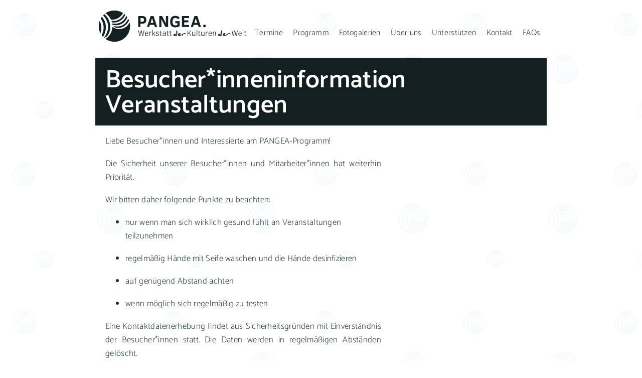

--- FILE ---
content_type: text/html; charset=utf-8
request_url: https://www.pangea.at/de/ankuendigungen/besucherinneninformation-veranstaltungen
body_size: 5982
content:


<!DOCTYPE html PUBLIC "-//W3C//DTD XHTML+RDFa 1.0//EN"
  "http://www.w3.org/MarkUp/DTD/xhtml-rdfa-1.dtd">
<html xmlns="http://www.w3.org/1999/xhtml" xml:lang="de" version="XHTML+RDFa 1.0" dir="ltr"
  xmlns:content="http://purl.org/rss/1.0/modules/content/"
  xmlns:dc="http://purl.org/dc/terms/"
  xmlns:foaf="http://xmlns.com/foaf/0.1/"
  xmlns:rdfs="http://www.w3.org/2000/01/rdf-schema#"
  xmlns:sioc="http://rdfs.org/sioc/ns#"
  xmlns:sioct="http://rdfs.org/sioc/types#"
  xmlns:skos="http://www.w3.org/2004/02/skos/core#"
  xmlns:xsd="http://www.w3.org/2001/XMLSchema#">

<head profile="http://www.w3.org/1999/xhtml/vocab">
  

  <!-- Font Awesome -->
  <script defer src="https://use.fontawesome.com/releases/v5.0.7/js/all.js"></script>

  <!-- Always force latest IE rendering engine (even in intranet) & Chrome Frame -->
  <meta http-equiv="X-UA-Compatible" content="IE=edge,chrome=1">
  
  <!-- When possible (Mobile Internet Explorer), smooth fonts -->
  <meta http-equiv="cleartype" content="on">
  
  <!-- Responsive and mobile friendly stuff -->
  <meta name="HandheldFriendly" content="True">
  <meta name="MobileOptimized" content="320">
  <meta name="viewport" content="width=device-width, initial-scale=1.0">
  
  <!-- Turn phone numbers into hyperlinks on smartphones? (yes/no) -->
  <meta name="format-detection" content="telephone=yes">
  <!-- Turn addresses into geo locations on smartphones? (yes/no) -->
  <meta name="format-detection" content="address=no"/>

  <!-- Favicons -->
  <link rel="apple-touch-icon" sizes="180x180" href="https://www.pangea.at/sites/all/themes/pangea2018/favicons/apple-touch-icon.png?v=2020-04-04">
  <link rel="icon" type="image/png" sizes="32x32" href="https://www.pangea.at/sites/all/themes/pangea2018/favicons/favicon-32x32.png?v=2020-04-04">
  <link rel="icon" type="image/png" sizes="16x16" href="https://www.pangea.at/sites/all/themes/pangea2018/favicons/favicon-16x16.png?v=2020-04-04">
  <link rel="manifest" href="https://www.pangea.at/sites/all/themes/pangea2018/favicons/site.webmanifest?v=2020-04-04">
  <link rel="mask-icon" href="https://www.pangea.at/sites/all/themes/pangea2018/favicons/safari-pinned-tab.svg?v=2020-04-04" color="#142021">
  <link rel="shortcut icon" href="https://www.pangea.at/sites/all/themes/pangea2018/favicons/favicon.ico?v=2020-04-04">
  <meta name="apple-mobile-web-app-title" content="PANGEA">
  <meta name="application-name" content="PANGEA">
  <meta name="msapplication-TileColor" content="#142021">
  <meta name="msapplication-config" content="https://www.pangea.at/sites/all/themes/pangea2018/favicons/browserconfig.xml?v=2020-04-04">
  <meta name="theme-color" content="#ffffff">

  <!-- Hardcoded Open Graph for Image -->
  <meta property="og:image" content="https://www.pangea.at/sites/all/themes/pangea2018/logo-og.jpg" /> 
  <meta property="og:image:secure_url" content="https://www.pangea.at/sites/all/themes/pangea2018/logo-og.jpg" />
  <meta property="og:image:type" content="image/jpg" />
  <meta property="og:image:width" content="1200" />
  <meta property="og:image:height" content="630" />

  <meta http-equiv="Content-Type" content="text/html; charset=utf-8" />
<meta name="description" content="Liebe Besucher*innen und Interessierte am PANGEA-Programm! Die Sicherheit unserer Besucher*innen und Mitarbeiter*innen hat weiterhin Priorität. Wir bitten daher folgende Punkte zu beachten: nur wenn man sich wirklich gesund fühlt an Veranstaltungen teilzunehmen regelmäßig Hände mit Seife waschen und die Hände desinfizieren auf genügend Abstand achten wenn möglich sich" />
<meta name="generator" content="Drupal 7 (https://www.drupal.org)" />
<link rel="canonical" href="https://www.pangea.at/de/ankuendigungen/besucherinneninformation-veranstaltungen" />
<link rel="shortlink" href="https://www.pangea.at/de/node/1223" />
<meta property="og:site_name" content="PANGEA" />
<meta property="og:type" content="article" />
<meta property="og:url" content="https://www.pangea.at/de/ankuendigungen/besucherinneninformation-veranstaltungen" />
<meta property="og:title" content="Besucher*inneninformation Veranstaltungen" />
<meta property="og:description" content="Liebe Besucher*innen und Interessierte am PANGEA-Programm! Die Sicherheit unserer Besucher*innen und Mitarbeiter*innen hat weiterhin Priorität. Wir bitten daher folgende Punkte zu beachten: nur wenn man sich wirklich gesund fühlt an Veranstaltungen teilzunehmen regelmäßig Hände mit Seife waschen und die Hände desinfizieren auf genügend Abstand achten wenn möglich sich regelmäßig zu testen Eine Kontaktdatenerhebung findet aus Sicherheitsgründen mit Einverständnis der Besucher*innen statt. Die Daten werden in regelmäßigen Abständen gelöscht." />
<meta property="og:updated_time" content="2022-04-19T11:53:00+02:00" />
<meta name="twitter:card" content="summary" />
<meta name="twitter:url" content="https://www.pangea.at/de/ankuendigungen/besucherinneninformation-veranstaltungen" />
<meta name="twitter:title" content="Besucher*inneninformation Veranstaltungen" />
<meta name="twitter:description" content="Liebe Besucher*innen und Interessierte am PANGEA-Programm! Die Sicherheit unserer Besucher*innen und Mitarbeiter*innen hat weiterhin Priorität. Wir bitten daher folgende Punkte zu beachten: nur wenn" />
<meta property="article:published_time" content="2021-05-17T13:56:23+02:00" />
<meta property="article:modified_time" content="2022-04-19T11:53:00+02:00" />
<meta itemprop="name" content="Besucher*inneninformation Veranstaltungen" />
<meta itemprop="description" content="Liebe Besucher*innen und Interessierte am PANGEA-Programm! Die Sicherheit unserer Besucher*innen und Mitarbeiter*innen hat weiterhin Priorität. Wir bitten daher folgende Punkte zu beachten: nur wenn man sich wirklich gesund fühlt an Veranstaltungen teilzunehmen regelmäßig Hände mit Seife waschen und die Hände desinfizieren auf genügend Abstand achten wenn möglich sich regelmäßig zu testen Eine Kontaktdatenerhebung findet aus Sicherheitsgründen mit Einverständnis der Besucher*innen statt. Die Daten werden in regelmäßigen Abständen gelöscht." />

  <title>Besucher*inneninformation Veranstaltungen | PANGEA</title>
  
  <style type="text/css" media="all">
@import url("https://www.pangea.at/modules/system/system.base.css?snjw3r");
@import url("https://www.pangea.at/modules/system/system.menus.css?snjw3r");
@import url("https://www.pangea.at/modules/system/system.messages.css?snjw3r");
@import url("https://www.pangea.at/modules/system/system.theme.css?snjw3r");
</style>
<style type="text/css" media="all">
@import url("https://www.pangea.at/sites/all/modules/calendar/css/calendar_multiday.css?snjw3r");
@import url("https://www.pangea.at/modules/comment/comment.css?snjw3r");
@import url("https://www.pangea.at/sites/all/modules/date/date_repeat_field/date_repeat_field.css?snjw3r");
@import url("https://www.pangea.at/sites/all/modules/fences/field.css?snjw3r");
@import url("https://www.pangea.at/modules/node/node.css?snjw3r");
@import url("https://www.pangea.at/modules/search/search.css?snjw3r");
@import url("https://www.pangea.at/modules/user/user.css?snjw3r");
@import url("https://www.pangea.at/sites/all/modules/views/css/views.css?snjw3r");
@import url("https://www.pangea.at/sites/all/modules/ckeditor/css/ckeditor.css?snjw3r");
</style>
<style type="text/css" media="all">
@import url("https://www.pangea.at/sites/all/libraries/colorbox/example3/colorbox.css?snjw3r");
@import url("https://www.pangea.at/sites/all/modules/ctools/css/ctools.css?snjw3r");
</style>
<style type="text/css" media="all">
@import url("https://www.pangea.at/sites/all/themes/pangea2018/slick/slick.css?snjw3r");
@import url("https://www.pangea.at/sites/all/themes/pangea2018/slick/slick-theme.css?snjw3r");
@import url("https://www.pangea.at/sites/all/themes/pangea2018/css/typography.css?snjw3r");
@import url("https://www.pangea.at/sites/all/themes/pangea2018/css/basics.css?snjw3r");
@import url("https://www.pangea.at/sites/all/themes/pangea2018/css/menu.css?snjw3r");
@import url("https://www.pangea.at/sites/all/themes/pangea2018/css/elements.css?snjw3r");
@import url("https://www.pangea.at/sites/all/themes/pangea2018/css/lists.css?snjw3r");
@import url("https://www.pangea.at/sites/all/themes/pangea2018/css/galleries.css?snjw3r");
@import url("https://www.pangea.at/sites/all/themes/pangea2018/css/tables.css?snjw3r");
@import url("https://www.pangea.at/sites/all/themes/pangea2018/css/calendar.css?snjw3r");
@import url("https://www.pangea.at/sites/all/themes/pangea2018/css/forms.css?snjw3r");
@import url("https://www.pangea.at/sites/all/themes/pangea2018/css/slick-custom.css?snjw3r");
@import url("https://www.pangea.at/sites/all/themes/pangea2018/css/landingpage.css?snjw3r");
@import url("https://www.pangea.at/sites/all/themes/pangea2018/css/accessibility.css?snjw3r");
@import url("https://www.pangea.at/sites/all/themes/pangea2018/css/localisation.css?snjw3r");
@import url("https://www.pangea.at/sites/all/themes/pangea2018/css/print.css?snjw3r");
@import url("https://www.pangea.at/sites/all/themes/pangea2018/css/maintenance-mode.css?snjw3r");
</style>
  <script type="text/javascript" src="https://www.pangea.at/sites/all/modules/jquery_update/replace/jquery/2.2/jquery.min.js?v=2.2.4"></script>
<script type="text/javascript" src="https://www.pangea.at/misc/jquery-extend-3.4.0.js?v=2.2.4"></script>
<script type="text/javascript" src="https://www.pangea.at/misc/jquery-html-prefilter-3.5.0-backport.js?v=2.2.4"></script>
<script type="text/javascript" src="https://www.pangea.at/misc/jquery.once.js?v=1.2"></script>
<script type="text/javascript" src="https://www.pangea.at/misc/drupal.js?snjw3r"></script>
<script type="text/javascript" src="https://www.pangea.at/sites/all/modules/jquery_update/js/jquery_browser.js?v=0.0.1"></script>
<script type="text/javascript" src="https://www.pangea.at/sites/all/modules/entityreference/js/entityreference.js?snjw3r"></script>
<script type="text/javascript" src="https://www.pangea.at/sites/default/files/languages/de_ceIhXtaESdClcleQv0ix-l9sHFEJBQl9eAU-cEGyv4w.js?snjw3r"></script>
<script type="text/javascript" src="https://www.pangea.at/sites/all/libraries/colorbox/jquery.colorbox-min.js?snjw3r"></script>
<script type="text/javascript" src="https://www.pangea.at/sites/all/modules/colorbox/js/colorbox.js?snjw3r"></script>
<script type="text/javascript" src="https://www.pangea.at/sites/all/themes/pangea2018/slick/slick.min.js?snjw3r"></script>
<script type="text/javascript" src="https://www.pangea.at/sites/all/themes/pangea2018/js/scripts.js?snjw3r"></script>
<script type="text/javascript">
<!--//--><![CDATA[//><!--
jQuery.extend(Drupal.settings, {"basePath":"\/","pathPrefix":"de\/","setHasJsCookie":0,"ajaxPageState":{"theme":"pangea2018","theme_token":"Fm_hM8oUouP8_kRCBwoqffIwOvJ4IQ98tf8T6KBU3yY","js":{"sites\/all\/modules\/jquery_update\/replace\/jquery\/2.2\/jquery.min.js":1,"misc\/jquery-extend-3.4.0.js":1,"misc\/jquery-html-prefilter-3.5.0-backport.js":1,"misc\/jquery.once.js":1,"misc\/drupal.js":1,"sites\/all\/modules\/jquery_update\/js\/jquery_browser.js":1,"sites\/all\/modules\/entityreference\/js\/entityreference.js":1,"public:\/\/languages\/de_ceIhXtaESdClcleQv0ix-l9sHFEJBQl9eAU-cEGyv4w.js":1,"sites\/all\/libraries\/colorbox\/jquery.colorbox-min.js":1,"sites\/all\/modules\/colorbox\/js\/colorbox.js":1,"sites\/all\/themes\/pangea2018\/slick\/slick.min.js":1,"sites\/all\/themes\/pangea2018\/js\/scripts.js":1},"css":{"modules\/system\/system.base.css":1,"modules\/system\/system.menus.css":1,"modules\/system\/system.messages.css":1,"modules\/system\/system.theme.css":1,"sites\/all\/modules\/calendar\/css\/calendar_multiday.css":1,"modules\/comment\/comment.css":1,"sites\/all\/modules\/date\/date_repeat_field\/date_repeat_field.css":1,"modules\/field\/theme\/field.css":1,"modules\/node\/node.css":1,"modules\/search\/search.css":1,"modules\/user\/user.css":1,"sites\/all\/modules\/views\/css\/views.css":1,"sites\/all\/modules\/ckeditor\/css\/ckeditor.css":1,"sites\/all\/libraries\/colorbox\/example3\/colorbox.css":1,"sites\/all\/modules\/ctools\/css\/ctools.css":1,"sites\/all\/themes\/pangea2018\/slick\/slick.css":1,"sites\/all\/themes\/pangea2018\/slick\/slick-theme.css":1,"sites\/all\/themes\/pangea2018\/css\/typography.css":1,"sites\/all\/themes\/pangea2018\/css\/basics.css":1,"sites\/all\/themes\/pangea2018\/css\/menu.css":1,"sites\/all\/themes\/pangea2018\/css\/elements.css":1,"sites\/all\/themes\/pangea2018\/css\/lists.css":1,"sites\/all\/themes\/pangea2018\/css\/galleries.css":1,"sites\/all\/themes\/pangea2018\/css\/tables.css":1,"sites\/all\/themes\/pangea2018\/css\/calendar.css":1,"sites\/all\/themes\/pangea2018\/css\/forms.css":1,"sites\/all\/themes\/pangea2018\/css\/slick-custom.css":1,"sites\/all\/themes\/pangea2018\/css\/landingpage.css":1,"sites\/all\/themes\/pangea2018\/css\/accessibility.css":1,"sites\/all\/themes\/pangea2018\/css\/localisation.css":1,"sites\/all\/themes\/pangea2018\/css\/print.css":1,"sites\/all\/themes\/pangea2018\/css\/maintenance-mode.css":1}},"colorbox":{"opacity":"0.85","current":"{current} of {total}","previous":"\u00ab Prev","next":"Next \u00bb","close":"Close","maxWidth":"98%","maxHeight":"98%","fixed":true,"mobiledetect":true,"mobiledevicewidth":"480px","file_public_path":"\/sites\/default\/files","specificPagesDefaultValue":"admin*\nimagebrowser*\nimg_assist*\nimce*\nnode\/add\/*\nnode\/*\/edit\nprint\/*\nprintpdf\/*\nsystem\/ajax\nsystem\/ajax\/*"}});
//--><!]]>
</script>

  <noscript><link rel="stylesheet" href="https://www.pangea.at/sites/all/themes/pangea2018/css/noscript.css"></noscript>
  
  
</head>

<body class="html not-front not-logged-in no-sidebars page-node page-node- page-node-1223 node-type-announcement i18n-de" >

  <div id="body-container">
    <a id="menu-overlay" href="#" aria-hidden="true"></a>
      <div id="skip-link">
        <a href="#content-container" class="element-invisible element-focusable">Direkt zum Inhalt springen</a>
      </div>
      <h1 id="site-title" class="element-invisible">PANGEA</h1>
            

<div id="page" class="page">
    <div id="header-container">
    <div id="logo-container">
      <a id="logo-link" href="/de" title="PANGEA">
        <img src="https://www.pangea.at/sites/all/themes/pangea2018/logo.svg" class="logo-svg" alt="PANGEA" title="PANGEA"/>
      </a>
    </div>
    <div id="header">
        <div class="region region-header">
    <div id="block-block-3" class="block block-block">

    
  <div class="content">
    <button id="menuToggleButton" aria-hidden="true"><i class="fas fa-bars"></i><span id="menuToggleButtonLabelShow" class="menuToggleButtonLabel">Menü anzeigen</span><span id="menuToggleButtonLabelHide" class="menuToggleButtonLabel">Menü ausblenden</span></button>  </div>
</div>
<div id="block-system-main-menu" class="block block-system block-menu">

    
  <div class="content">
    <ul class="menu"><li class="first leaf"><a href="/de/termine"><span>Termine</span></a></li>
<li class="expanded"><a href="/de/programm"><span>Programm</span></a><ul class="menu"><li class="first expanded"><a href="/de/veranstaltungsreihen"><span>Veranstaltungsreihen</span></a><ul class="menu"><li class="first leaf"><a href="/de/programm/culturewalks"><span>Culture.Walks</span></a></li>
<li class="leaf"><a href="/de/programm/heldinnen-des-alltags"><span>Held*innen des Alltags</span></a></li>
<li class="leaf"><a href="/de/programm/kunstfabrik"><span>KunstFabrik</span></a></li>
<li class="collapsed"><a href="/de/programm/kunstfabrik-intensiv"><span>KunstFabrik Intensiv</span></a></li>
<li class="leaf"><a href="/de/programm/living-room-cinema"><span>Living Room Cinema</span></a></li>
<li class="leaf"><a href="/de/programm/projektlabor"><span>Projektlabor</span></a></li>
<li class="leaf"><a href="/de/programm/sprachcafe"><span>Sprachcafé</span></a></li>
<li class="last collapsed"><a href="/de/ehemalige-veranstaltungsreihen"><span>Ehemalige Veranstaltungsreihen</span></a></li>
</ul></li>
<li class="expanded"><a href="/de/feiern-und-feste"><span>Feiern und Feste</span></a><ul class="menu"><li class="first last leaf"><a href="/de/programm/20-jahre-pangea"><span>20 Jahre PANGEA – Widerstand zum Jubiläum!</span></a></li>
</ul></li>
<li class="expanded"><a href="/de/projekte"><span>Projekte</span></a><ul class="menu"><li class="first leaf"><a href="/de/programm/politik-ja-danke"><span>Politik? Ja, danke!</span></a></li>
<li class="collapsed"><a href="/de/projektarchiv"><span>Projektarchiv</span></a></li>
<li class="leaf"><a href="/de/programm/frauenstimmen-dissonanz"><span>Frauen*stimmen in Dissonanz</span></a></li>
<li class="last leaf"><a href="/de/programm/zusammenkleben"><span>ZUSAMMEN.KLEBEN</span></a></li>
</ul></li>
<li class="expanded"><a href="/de/weitere-veranstaltungen"><span>Weitere Veranstaltungen</span></a><ul class="menu"><li class="first collapsed"><a href="/de/ausstellungen"><span>Ausstellungen</span></a></li>
<li class="leaf"><a href="/de/programm/tag-der-offenen-tur"><span>Tag der offenen Tür</span></a></li>
<li class="leaf"><a href="/de/programm/pangea-forum"><span>PANGEA-Forum</span></a></li>
<li class="leaf"><a href="/de/programm/pangea-generalversammlung"><span>PANGEA-Generalversammlung</span></a></li>
<li class="last collapsed"><a href="/de/programm/open-space"><span>Open Space</span></a></li>
</ul></li>
<li class="last expanded"><a href="/de/kooperationen"><span>Kooperationen</span></a><ul class="menu"><li class="first leaf"><a href="/de/programm/kooperationsveranstaltungen"><span>Kooperations-veranstaltungen</span></a></li>
<li class="last collapsed"><a href="/de/bisherige-kooperationen-0"><span>Bisherige Kooperationen</span></a></li>
</ul></li>
</ul></li>
<li class="leaf"><a href="/de/fotogalerien"><span>Fotogalerien</span></a></li>
<li class="expanded"><a href="/de/ueber-uns"><span>Über uns</span></a><ul class="menu"><li class="first leaf"><a href="/de/taetigkeitsbereiche"><span>Tätigkeitsbereiche</span></a></li>
<li class="leaf"><a href="/de/zielgruppe"><span>Zielgruppe</span></a></li>
<li class="leaf"><a href="/de/raumlichkeiten-und-orte"><span>Räumlichkeiten und Orte</span></a></li>
<li class="leaf"><a href="/de/team"><span>Team</span></a></li>
<li class="leaf"><a href="/de/jobs-praktika"><span>Jobs & Praktika</span></a></li>
<li class="leaf"><a href="/de/vereinsstatuten"><span>Vereinsstatuten</span></a></li>
<li class="leaf"><a href="/de/vereinsgeschichte-0"><span>Vereinsgeschichte</span></a></li>
<li class="last leaf"><a href="/de/preise-und-sonderforderungen"><span>Preise und Sonderförderungen</span></a></li>
</ul></li>
<li class="expanded"><a href="/de/unterstutzen"><span>Unterstützen</span></a><ul class="menu"><li class="first leaf"><a href="/de/mitglied-werden"><span>Mitglied werden</span></a></li>
<li class="leaf"><a href="/de/freiwilligentatigkeit"><span>Freiwilligentätigkeit</span></a></li>
<li class="leaf"><a href="/de/spenden"><span>Spenden</span></a></li>
<li class="leaf"><a href="/de/kooperationspartnerinnen"><span>Kooperationspartner*innen</span></a></li>
<li class="last leaf"><a href="/de/foerdergeber%2Ainnen"><span>Fördergeber*innen</span></a></li>
</ul></li>
<li class="expanded open-left"><a href="/de/kontakt"><span>Kontakt</span></a><ul class="menu"><li class="first leaf"><a href="/de/offnungszeiten"><span>Öffnungszeiten</span></a></li>
<li class="leaf"><a href="/de/downloadbereich"><span>Downloadbereich</span></a></li>
<li class="last collapsed"><a href="/de/presse"><span>Presse</span></a></li>
</ul></li>
<li class="last leaf"><a href="/de/faqs"><span>FAQs</span></a></li>
</ul>  </div>
</div>
  </div>
    </div>
  </div>

    
  <div id="content-container">
    <div class="tabs"></div>              <div class="region region-content">
    <div id="block-system-main" class="block block-system">

    
  <div class="content">
    

<div id="node-1223" class="node node-announcement not-gallery-node clearfix" about="/de/ankuendigungen/besucherinneninformation-veranstaltungen" typeof="sioc:Item foaf:Document">
  
   
  <div class="title-container">
        <h2>
      <span>Besucher*inneninformation Veranstaltungen</span>
          </h2>

    <span property="dc:title" content="Besucher*inneninformation Veranstaltungen" class="rdf-meta element-hidden"></span><span property="sioc:num_replies" content="0" datatype="xsd:integer" class="rdf-meta element-hidden"></span>  </div>

  <div class="body-content">
    <div class="field field-name-body field-type-text-with-summary field-label-hidden"><div class="field-items"><div class="field-item even" property="content:encoded"><p>Liebe Besucher*innen und Interessierte am PANGEA-Programm!</p>
<p>Die Sicherheit unserer Besucher*innen und Mitarbeiter*innen hat weiterhin Priorität.</p>
<p>Wir bitten daher<strong> </strong>folgende Punkte zu beachten:</p>
<ul><li>nur wenn man sich wirklich gesund fühlt an Veranstaltungen teilzunehmen</li>
<li>regelmäßig Hände mit Seife waschen und die Hände desinfizieren</li>
<li>auf genügend Abstand achten</li>
<li>wenn möglich sich regelmäßig zu testen</li>
</ul><p>Eine Kontaktdatenerhebung findet aus Sicherheitsgründen mit Einverständnis der Besucher*innen statt. Die Daten werden in regelmäßigen Abständen gelöscht.</p>
<ul><li>Vorname und Familienname</li>
<li>Telefonnummer und/oder E-Mailadresse</li>
</ul><p>Wir bedanken uns für euer Verständnis und ​freuen uns auf euren Besuch!<br />
Liebe Grüße, das PANGEA-Team</p>
</div></div></div>      </div>

</div>
  </div>
</div>
  </div>
  </div>

  <div id="footer-container">
      <div class="region region-footer">
    <div id="block-block-5" class="block block-block">

    
  <div class="content">
    <p><span class="contact-header">PANGEA. Werkstatt der Kulturen der Welt</span><br />
Volksfeststraße 23 / Top 05 <br />4020 Linz, Austria<br />
Telefon: +43 650 542 30 70<br />
E-Mail:
<SCRIPT TYPE="text/javascript">
<!-- 
// protected email script by Joe Maller at http://www.joemaller.com
emailE='pangea.at'
emailE=('pangea' + '@' + emailE)
document.write('<a href="mailto:' + emailE + '">' + emailE + '</a>')
 //--> 
</script>
<NOSCRIPT>
    <span>Unsere E-Mail-Adresse ist durch JavaScript geschützt. Bitte aktiviere JavaScript, um die E-Mail-Adresse zu sehen.</span>
</NOSCRIPT>
<br>ZVR-Zahl: 674653116
<br><a href="https://www.facebook.com/pg/PANGEA.at/" target="_blank"><img alt="" src="/sites/default/files/uploads/f_logo_rgb-white_58.png" style="height:30px; width:30px" /></a></p>  </div>
</div>
<div id="block-block-27" class="block block-block">

    
  <div class="content">
    <!-- Begin MailChimp Signup Form -->
<div id="mc_embed_signup">
    <div id="mc_embed_signup_scroll">
        <h2 class="newsletter-header">Newsletter</h2>
        <p class="newsletter-description">
            Melde dich hier zum PANGEA-Newsletter an <br>
         <a href="http://eepurl.com/dv2Pg9" target="_blank">
            <button type="button" class="button">Anmelden</button></a><br>
            oder stöbere im <a class="newsletter-archive-link" href="https://us8.campaign-archive.com/home/?u=7fb49a0b3ef246300da0dd004&id=412a844164" target="_blank"><u>Newsletter-Archiv</u></a>
        </p>
    </div>
</div>
<!--End mc_embed_signup-->

<p><a class="impressum" href="/de/impressum">Impressum</a> · <a href="/de/datenschutzerklarung">Datenschutz</a> · <a href="/de/foerdergeber*innen">Fördergeber*innen</a>
</p>
  </div>
</div>
  </div>
  </div>

</div> <!-- /page -->        </div>

  <div id="translation-helper" class="element-invisible" aria-hidden="true">
    <span id="label-show-more-info">Weitere Informationen anzeigen zu:</span>
    <span id="label-hide-more-info">Informationen ausblenden zu:</span>
    <span id="label-show-everything">Alle Infokästen auf dieser Seite ausklappen.</span>
    <span id="label-hide-everything">Alle Infokästen auf dieser Seite zuklappen.</span>
    <span id="label-show-events">Alle Termine anzeigen</span>
    <span id="label-hide-events">Nur kürzlich stattgefundene Termine anzeigen</span>
    <span id="label-calendar-go-to">Wechseln zu:</span>
  </div>
  
</body>

</html>

--- FILE ---
content_type: text/css
request_url: https://www.pangea.at/sites/all/themes/pangea2018/css/basics.css?snjw3r
body_size: 2734
content:
@charset "UTF-8";

/*  Basic Settings & Resets ======================================================================== */

html { 
	-webkit-overflow-scrolling: touch; 
	
	-moz-text-size-adjust: 100%;
	-webkit-text-size-adjust: 100%; 
	-ms-text-size-adjust: 100%;

	position: relative;
	height: 100%;
	margin: 0;

	-webkit-tap-highlight-color: #0E7F8B;
}

::-webkit-selection { 
	background: #0E7F8B;
	color: white;
	text-shadow: none;
}

::-moz-selection {
	background: #0E7F8B;
	color: white;
	text-shadow: none;
}

::selection {
	background: #0E7F8B;
	color: white;
	text-shadow: none;
}

body {
	padding: 0;
	margin: 0;
	background: white;
	z-index: 10;
	position: relative;
	height: 100%;
	color: #1e3233;

	
	background-color: #ffffff;
	/*background-image: url("data:image/svg+xml,%3Csvg width='80' height='80' viewBox='0 0 80 80' xmlns='http://www.w3.org/2000/svg'%3E%3Cg fill='none' fill-rule='evenodd'%3E%3Cg fill='%230E7F8B' fill-opacity='0.04'%3E%3Cpath d='M50 50c0-5.523 4.477-10 10-10s10 4.477 10 10-4.477 10-10 10c0 5.523-4.477 10-10 10s-10-4.477-10-10 4.477-10 10-10zM10 10c0-5.523 4.477-10 10-10s10 4.477 10 10-4.477 10-10 10c0 5.523-4.477 10-10 10S0 25.523 0 20s4.477-10 10-10zm10 8c4.418 0 8-3.582 8-8s-3.582-8-8-8-8 3.582-8 8 3.582 8 8 8zm40 40c4.418 0 8-3.582 8-8s-3.582-8-8-8-8 3.582-8 8 3.582 8 8 8z' /%3E%3C/g%3E%3C/g%3E%3C/svg%3E");
	*/
	background-image: url(../backgrounds/pangea-ball-background.svg);
	background-repeat: repeat;
	background-size: 300px;

	/*background-color: #09988b;
	background-image: url("data:image/svg+xml,%3Csvg xmlns='http://www.w3.org/2000/svg' width='88' height='88' viewBox='0 0 88 88'%3E%3Cg fill='%23ffffff' fill-opacity='0.4'%3E%3Cpath fill-rule='evenodd' d='M29.42 29.41c.36-.36.58-.85.58-1.4V0h-4v26H0v4h28c.55 0 1.05-.22 1.41-.58h.01zm0 29.18c.36.36.58.86.58 1.4V88h-4V62H0v-4h28c.56 0 1.05.22 1.41.58zm29.16 0c-.36.36-.58.85-.58 1.4V88h4V62h26v-4H60c-.55 0-1.05.22-1.41.58h-.01zM62 26V0h-4v28c0 .55.22 1.05.58 1.41.37.37.86.59 1.41.59H88v-4H62zM18 36c0-1.1.9-2 2-2h10a2 2 0 1 1 0 4H20a2 2 0 0 1-2-2zm0 16c0-1.1.9-2 2-2h10a2 2 0 1 1 0 4H20a2 2 0 0 1-2-2zm16-26a2 2 0 0 1 2-2 2 2 0 0 1 2 2v4a2 2 0 0 1-2 2 2 2 0 0 1-2-2v-4zm16 0a2 2 0 0 1 2-2 2 2 0 0 1 2 2v4a2 2 0 0 1-2 2 2 2 0 0 1-2-2v-4zM34 58a2 2 0 0 1 2-2 2 2 0 0 1 2 2v4a2 2 0 0 1-2 2 2 2 0 0 1-2-2v-4zm16 0a2 2 0 0 1 2-2 2 2 0 0 1 2 2v4a2 2 0 0 1-2 2 2 2 0 0 1-2-2v-4zM34 78a2 2 0 0 1 2-2 2 2 0 0 1 2 2v6a2 2 0 0 1-2 2 2 2 0 0 1-2-2v-6zm16 0a2 2 0 0 1 2-2 2 2 0 0 1 2 2v6a2 2 0 0 1-2 2 2 2 0 0 1-2-2v-6zM34 4a2 2 0 0 1 2-2 2 2 0 0 1 2 2v6a2 2 0 0 1-2 2 2 2 0 0 1-2-2V4zm16 0a2 2 0 0 1 2-2 2 2 0 0 1 2 2v6a2 2 0 0 1-2 2 2 2 0 0 1-2-2V4zm-8 82a2 2 0 1 1 4 0v2h-4v-2zm0-68a2 2 0 1 1 4 0v10a2 2 0 1 1-4 0V18zM66 4a2 2 0 1 1 4 0v8a2 2 0 1 1-4 0V4zm0 72a2 2 0 1 1 4 0v8a2 2 0 1 1-4 0v-8zm-48 0a2 2 0 1 1 4 0v8a2 2 0 1 1-4 0v-8zm0-72a2 2 0 1 1 4 0v8a2 2 0 1 1-4 0V4zm24-4h4v2a2 2 0 1 1-4 0V0zm0 60a2 2 0 1 1 4 0v10a2 2 0 1 1-4 0V60zm14-24c0-1.1.9-2 2-2h10a2 2 0 1 1 0 4H58a2 2 0 0 1-2-2zm0 16c0-1.1.9-2 2-2h10a2 2 0 1 1 0 4H58a2 2 0 0 1-2-2zm-28-6a2 2 0 1 0 0-4 2 2 0 0 0 0 4zm8 26a2 2 0 1 0 0-4 2 2 0 0 0 0 4zm16 0a2 2 0 1 0 0-4 2 2 0 0 0 0 4zM36 20a2 2 0 1 0 0-4 2 2 0 0 0 0 4zm16 0a2 2 0 1 0 0-4 2 2 0 0 0 0 4zm-8-8a2 2 0 1 0 0-4 2 2 0 0 0 0 4zm0 68a2 2 0 1 0 0-4 2 2 0 0 0 0 4zm16-34a2 2 0 1 0 0-4 2 2 0 0 0 0 4zm16-12a2 2 0 1 0 0 4 6 6 0 1 1 0 12 2 2 0 1 0 0 4 10 10 0 1 0 0-20zm-64 0a2 2 0 1 1 0 4 6 6 0 1 0 0 12 2 2 0 1 1 0 4 10 10 0 1 1 0-20zm56-12a2 2 0 1 0 0-4 2 2 0 0 0 0 4zm0 48a2 2 0 1 0 0-4 2 2 0 0 0 0 4zm-48 0a2 2 0 1 0 0-4 2 2 0 0 0 0 4zm0-48a2 2 0 1 0 0-4 2 2 0 0 0 0 4zm24 32a10 10 0 1 1 0-20 10 10 0 0 1 0 20zm0-4a6 6 0 1 0 0-12 6 6 0 0 0 0 12zm36-36a6 6 0 1 1 0-12 6 6 0 0 1 0 12zm0-4a2 2 0 1 0 0-4 2 2 0 0 0 0 4zM10 44c0-1.1.9-2 2-2h8a2 2 0 1 1 0 4h-8a2 2 0 0 1-2-2zm56 0c0-1.1.9-2 2-2h8a2 2 0 1 1 0 4h-8a2 2 0 0 1-2-2zm8 24c0-1.1.9-2 2-2h8a2 2 0 1 1 0 4h-8a2 2 0 0 1-2-2zM3 68c0-1.1.9-2 2-2h8a2 2 0 1 1 0 4H5a2 2 0 0 1-2-2zm0-48c0-1.1.9-2 2-2h8a2 2 0 1 1 0 4H5a2 2 0 0 1-2-2zm71 0c0-1.1.9-2 2-2h8a2 2 0 1 1 0 4h-8a2 2 0 0 1-2-2zm6 66a6 6 0 1 1 0-12 6 6 0 0 1 0 12zm0-4a2 2 0 1 0 0-4 2 2 0 0 0 0 4zM8 86a6 6 0 1 1 0-12 6 6 0 0 1 0 12zm0-4a2 2 0 1 0 0-4 2 2 0 0 0 0 4zm0-68A6 6 0 1 1 8 2a6 6 0 0 1 0 12zm0-4a2 2 0 1 0 0-4 2 2 0 0 0 0 4zm36 36a2 2 0 1 0 0-4 2 2 0 0 0 0 4z'/%3E%3C/g%3E%3C/svg%3E");

	background-color: #b64826;
	background-color: #e5ae9d;
	background-image: url("data:image/svg+xml,%3Csvg xmlns='http://www.w3.org/2000/svg' width='88' height='88' viewBox='0 0 88 88'%3E%3Cg fill='%23ffffff' fill-opacity='0.4'%3E%3Cpath fill-rule='evenodd' d='M29.42 29.41c.36-.36.58-.85.58-1.4V0h-4v26H0v4h28c.55 0 1.05-.22 1.41-.58h.01zm0 29.18c.36.36.58.86.58 1.4V88h-4V62H0v-4h28c.56 0 1.05.22 1.41.58zm29.16 0c-.36.36-.58.85-.58 1.4V88h4V62h26v-4H60c-.55 0-1.05.22-1.41.58h-.01zM62 26V0h-4v28c0 .55.22 1.05.58 1.41.37.37.86.59 1.41.59H88v-4H62zM18 36c0-1.1.9-2 2-2h10a2 2 0 1 1 0 4H20a2 2 0 0 1-2-2zm0 16c0-1.1.9-2 2-2h10a2 2 0 1 1 0 4H20a2 2 0 0 1-2-2zm16-26a2 2 0 0 1 2-2 2 2 0 0 1 2 2v4a2 2 0 0 1-2 2 2 2 0 0 1-2-2v-4zm16 0a2 2 0 0 1 2-2 2 2 0 0 1 2 2v4a2 2 0 0 1-2 2 2 2 0 0 1-2-2v-4zM34 58a2 2 0 0 1 2-2 2 2 0 0 1 2 2v4a2 2 0 0 1-2 2 2 2 0 0 1-2-2v-4zm16 0a2 2 0 0 1 2-2 2 2 0 0 1 2 2v4a2 2 0 0 1-2 2 2 2 0 0 1-2-2v-4zM34 78a2 2 0 0 1 2-2 2 2 0 0 1 2 2v6a2 2 0 0 1-2 2 2 2 0 0 1-2-2v-6zm16 0a2 2 0 0 1 2-2 2 2 0 0 1 2 2v6a2 2 0 0 1-2 2 2 2 0 0 1-2-2v-6zM34 4a2 2 0 0 1 2-2 2 2 0 0 1 2 2v6a2 2 0 0 1-2 2 2 2 0 0 1-2-2V4zm16 0a2 2 0 0 1 2-2 2 2 0 0 1 2 2v6a2 2 0 0 1-2 2 2 2 0 0 1-2-2V4zm-8 82a2 2 0 1 1 4 0v2h-4v-2zm0-68a2 2 0 1 1 4 0v10a2 2 0 1 1-4 0V18zM66 4a2 2 0 1 1 4 0v8a2 2 0 1 1-4 0V4zm0 72a2 2 0 1 1 4 0v8a2 2 0 1 1-4 0v-8zm-48 0a2 2 0 1 1 4 0v8a2 2 0 1 1-4 0v-8zm0-72a2 2 0 1 1 4 0v8a2 2 0 1 1-4 0V4zm24-4h4v2a2 2 0 1 1-4 0V0zm0 60a2 2 0 1 1 4 0v10a2 2 0 1 1-4 0V60zm14-24c0-1.1.9-2 2-2h10a2 2 0 1 1 0 4H58a2 2 0 0 1-2-2zm0 16c0-1.1.9-2 2-2h10a2 2 0 1 1 0 4H58a2 2 0 0 1-2-2zm-28-6a2 2 0 1 0 0-4 2 2 0 0 0 0 4zm8 26a2 2 0 1 0 0-4 2 2 0 0 0 0 4zm16 0a2 2 0 1 0 0-4 2 2 0 0 0 0 4zM36 20a2 2 0 1 0 0-4 2 2 0 0 0 0 4zm16 0a2 2 0 1 0 0-4 2 2 0 0 0 0 4zm-8-8a2 2 0 1 0 0-4 2 2 0 0 0 0 4zm0 68a2 2 0 1 0 0-4 2 2 0 0 0 0 4zm16-34a2 2 0 1 0 0-4 2 2 0 0 0 0 4zm16-12a2 2 0 1 0 0 4 6 6 0 1 1 0 12 2 2 0 1 0 0 4 10 10 0 1 0 0-20zm-64 0a2 2 0 1 1 0 4 6 6 0 1 0 0 12 2 2 0 1 1 0 4 10 10 0 1 1 0-20zm56-12a2 2 0 1 0 0-4 2 2 0 0 0 0 4zm0 48a2 2 0 1 0 0-4 2 2 0 0 0 0 4zm-48 0a2 2 0 1 0 0-4 2 2 0 0 0 0 4zm0-48a2 2 0 1 0 0-4 2 2 0 0 0 0 4zm24 32a10 10 0 1 1 0-20 10 10 0 0 1 0 20zm0-4a6 6 0 1 0 0-12 6 6 0 0 0 0 12zm36-36a6 6 0 1 1 0-12 6 6 0 0 1 0 12zm0-4a2 2 0 1 0 0-4 2 2 0 0 0 0 4zM10 44c0-1.1.9-2 2-2h8a2 2 0 1 1 0 4h-8a2 2 0 0 1-2-2zm56 0c0-1.1.9-2 2-2h8a2 2 0 1 1 0 4h-8a2 2 0 0 1-2-2zm8 24c0-1.1.9-2 2-2h8a2 2 0 1 1 0 4h-8a2 2 0 0 1-2-2zM3 68c0-1.1.9-2 2-2h8a2 2 0 1 1 0 4H5a2 2 0 0 1-2-2zm0-48c0-1.1.9-2 2-2h8a2 2 0 1 1 0 4H5a2 2 0 0 1-2-2zm71 0c0-1.1.9-2 2-2h8a2 2 0 1 1 0 4h-8a2 2 0 0 1-2-2zm6 66a6 6 0 1 1 0-12 6 6 0 0 1 0 12zm0-4a2 2 0 1 0 0-4 2 2 0 0 0 0 4zM8 86a6 6 0 1 1 0-12 6 6 0 0 1 0 12zm0-4a2 2 0 1 0 0-4 2 2 0 0 0 0 4zm0-68A6 6 0 1 1 8 2a6 6 0 0 1 0 12zm0-4a2 2 0 1 0 0-4 2 2 0 0 0 0 4zm36 36a2 2 0 1 0 0-4 2 2 0 0 0 0 4z'/%3E%3C/g%3E%3C/svg%3E");

	background-color: white;
	background-image: url("data:image/svg+xml,%3Csvg xmlns='http://www.w3.org/2000/svg' width='88' height='88' viewBox='0 0 88 88'%3E%3Cg fill='%23317563' fill-opacity='0.1'%3E%3Cpath fill-rule='evenodd' d='M29.42 29.41c.36-.36.58-.85.58-1.4V0h-4v26H0v4h28c.55 0 1.05-.22 1.41-.58h.01zm0 29.18c.36.36.58.86.58 1.4V88h-4V62H0v-4h28c.56 0 1.05.22 1.41.58zm29.16 0c-.36.36-.58.85-.58 1.4V88h4V62h26v-4H60c-.55 0-1.05.22-1.41.58h-.01zM62 26V0h-4v28c0 .55.22 1.05.58 1.41.37.37.86.59 1.41.59H88v-4H62zM18 36c0-1.1.9-2 2-2h10a2 2 0 1 1 0 4H20a2 2 0 0 1-2-2zm0 16c0-1.1.9-2 2-2h10a2 2 0 1 1 0 4H20a2 2 0 0 1-2-2zm16-26a2 2 0 0 1 2-2 2 2 0 0 1 2 2v4a2 2 0 0 1-2 2 2 2 0 0 1-2-2v-4zm16 0a2 2 0 0 1 2-2 2 2 0 0 1 2 2v4a2 2 0 0 1-2 2 2 2 0 0 1-2-2v-4zM34 58a2 2 0 0 1 2-2 2 2 0 0 1 2 2v4a2 2 0 0 1-2 2 2 2 0 0 1-2-2v-4zm16 0a2 2 0 0 1 2-2 2 2 0 0 1 2 2v4a2 2 0 0 1-2 2 2 2 0 0 1-2-2v-4zM34 78a2 2 0 0 1 2-2 2 2 0 0 1 2 2v6a2 2 0 0 1-2 2 2 2 0 0 1-2-2v-6zm16 0a2 2 0 0 1 2-2 2 2 0 0 1 2 2v6a2 2 0 0 1-2 2 2 2 0 0 1-2-2v-6zM34 4a2 2 0 0 1 2-2 2 2 0 0 1 2 2v6a2 2 0 0 1-2 2 2 2 0 0 1-2-2V4zm16 0a2 2 0 0 1 2-2 2 2 0 0 1 2 2v6a2 2 0 0 1-2 2 2 2 0 0 1-2-2V4zm-8 82a2 2 0 1 1 4 0v2h-4v-2zm0-68a2 2 0 1 1 4 0v10a2 2 0 1 1-4 0V18zM66 4a2 2 0 1 1 4 0v8a2 2 0 1 1-4 0V4zm0 72a2 2 0 1 1 4 0v8a2 2 0 1 1-4 0v-8zm-48 0a2 2 0 1 1 4 0v8a2 2 0 1 1-4 0v-8zm0-72a2 2 0 1 1 4 0v8a2 2 0 1 1-4 0V4zm24-4h4v2a2 2 0 1 1-4 0V0zm0 60a2 2 0 1 1 4 0v10a2 2 0 1 1-4 0V60zm14-24c0-1.1.9-2 2-2h10a2 2 0 1 1 0 4H58a2 2 0 0 1-2-2zm0 16c0-1.1.9-2 2-2h10a2 2 0 1 1 0 4H58a2 2 0 0 1-2-2zm-28-6a2 2 0 1 0 0-4 2 2 0 0 0 0 4zm8 26a2 2 0 1 0 0-4 2 2 0 0 0 0 4zm16 0a2 2 0 1 0 0-4 2 2 0 0 0 0 4zM36 20a2 2 0 1 0 0-4 2 2 0 0 0 0 4zm16 0a2 2 0 1 0 0-4 2 2 0 0 0 0 4zm-8-8a2 2 0 1 0 0-4 2 2 0 0 0 0 4zm0 68a2 2 0 1 0 0-4 2 2 0 0 0 0 4zm16-34a2 2 0 1 0 0-4 2 2 0 0 0 0 4zm16-12a2 2 0 1 0 0 4 6 6 0 1 1 0 12 2 2 0 1 0 0 4 10 10 0 1 0 0-20zm-64 0a2 2 0 1 1 0 4 6 6 0 1 0 0 12 2 2 0 1 1 0 4 10 10 0 1 1 0-20zm56-12a2 2 0 1 0 0-4 2 2 0 0 0 0 4zm0 48a2 2 0 1 0 0-4 2 2 0 0 0 0 4zm-48 0a2 2 0 1 0 0-4 2 2 0 0 0 0 4zm0-48a2 2 0 1 0 0-4 2 2 0 0 0 0 4zm24 32a10 10 0 1 1 0-20 10 10 0 0 1 0 20zm0-4a6 6 0 1 0 0-12 6 6 0 0 0 0 12zm36-36a6 6 0 1 1 0-12 6 6 0 0 1 0 12zm0-4a2 2 0 1 0 0-4 2 2 0 0 0 0 4zM10 44c0-1.1.9-2 2-2h8a2 2 0 1 1 0 4h-8a2 2 0 0 1-2-2zm56 0c0-1.1.9-2 2-2h8a2 2 0 1 1 0 4h-8a2 2 0 0 1-2-2zm8 24c0-1.1.9-2 2-2h8a2 2 0 1 1 0 4h-8a2 2 0 0 1-2-2zM3 68c0-1.1.9-2 2-2h8a2 2 0 1 1 0 4H5a2 2 0 0 1-2-2zm0-48c0-1.1.9-2 2-2h8a2 2 0 1 1 0 4H5a2 2 0 0 1-2-2zm71 0c0-1.1.9-2 2-2h8a2 2 0 1 1 0 4h-8a2 2 0 0 1-2-2zm6 66a6 6 0 1 1 0-12 6 6 0 0 1 0 12zm0-4a2 2 0 1 0 0-4 2 2 0 0 0 0 4zM8 86a6 6 0 1 1 0-12 6 6 0 0 1 0 12zm0-4a2 2 0 1 0 0-4 2 2 0 0 0 0 4zm0-68A6 6 0 1 1 8 2a6 6 0 0 1 0 12zm0-4a2 2 0 1 0 0-4 2 2 0 0 0 0 4zm36 36a2 2 0 1 0 0-4 2 2 0 0 0 0 4z'/%3E%3C/g%3E%3C/svg%3E");
*/}

@media  only screen and (min-width: 1020px),
		only screen and (min-width: 960px) and (-webkit-min-device-pixel-ratio: 1.25) and (orientation: landscape),
		only screen and (min-width: 960px) and ( min--moz-device-pixel-ratio: 1.25) and (orientation: landscape),
		only screen and (min-width: 960px) and ( -moz-min-device-pixel-ratio: 1.25) and (orientation: landscape),
		only screen and (min-width: 960px) and ( -o-min-device-pixel-ratio: 1.25/1) and (orientation: landscape),
		only screen and (min-width: 960px) and ( min-device-pixel-ratio: 1.25) and (orientation: landscape),
		only screen and (min-width: 960px) and ( min-resolution: 200dpi) and (orientation: landscape),
		only screen and (min-width: 960px) and ( min-resolution: 1.25dppx) and (orientation: landscape) {
	body {
		/*color: blue;*/
	}
}

img {
	border: 0;
	max-width: 100%;
	height: auto;
	width: auto\9; /* IE8 */
}

a,
a:visited {
	color: inherit;
}

a:hover,
a:active,
a:focus {
	color: inherit;
}

#content-container p > a,
#content-container ul li > a:not(.banner-link) {
	color: inherit;
	text-decoration: none;
	background: linear-gradient(to bottom,#107f8b 50%,rgba(255,255,255,0) 50%);
	background-repeat: repeat-x;
	background-size: 4px 1rem;
	background-position: 0 1.17em;
	text-shadow: 0px 1px 0.5px white;
	background-size: 6px 1rem;
	background-position: 0 1.3em;
}

#content-container p > a:hover,
#content-container p > a:focus,
#content-container p > a:active,
#content-container ul li > a:not(.banner-link):hover,
#content-container ul li > a:not(.banner-link):focus,
#content-container ul li > a:not(.banner-link):active {
	color: #107f8b;
}

div#header-container {
 	position: relative;
 	text-align: center;


	/*
	background-color: #317563;
 	background-image: url(../backgrounds/pangea-ball.svg);
	background-repeat: no-repeat;
	background-size: 70%;
	*/
    
    /* small screens only */
    background-position: -40% 0%;
}

div#logo-container {
	vertical-align: middle;
	box-sizing: border-box;

	/* small screens only */
	display: block;
	padding: 5%;
}

.logo-svg {
	width: 100%;
}

div#header {
	vertical-align: bottom;
	display: block;
	z-index: 200;
	/* small screens only*/
	margin-bottom: 40px;
	margin-bottom: 4rem;
}

div#body-container {
	position: relative;
	height: 100%;
	z-index: 10;
}

div#content-container {
    margin: 0 auto;

    min-height: 100%;
    position: relative;
	padding-bottom: 250px; /* to make room for the footer-container, and them some more */
	
    padding-left: 15px;
    padding-left: 1.5rem;
    padding-right: 15px;
    padding-right: 1.5rem;

    background: transparent;

    /* is changed based on resolution */
    max-width: 900px;
}

div#content-container div.body-content,
div#content-container .view-text-width-limited,
div#content-container .taxonomy-term-description {
    max-width: 750px;

    /* small screens only*/
    padding-left: 10px;
    padding-left: 1rem;
    padding-right: 1rem;
    padding-right: 10px;
}

@media  only screen and (min-width: 1020px),
		only screen and (min-width: 960px) and (-webkit-min-device-pixel-ratio: 1.25) and (orientation: landscape),
		only screen and (min-width: 960px) and ( min--moz-device-pixel-ratio: 1.25) and (orientation: landscape),
		only screen and (min-width: 960px) and ( -moz-min-device-pixel-ratio: 1.25) and (orientation: landscape),
		only screen and (min-width: 960px) and ( -o-min-device-pixel-ratio: 1.25/1) and (orientation: landscape),
		only screen and (min-width: 960px) and ( min-device-pixel-ratio: 1.25) and (orientation: landscape),
		only screen and (min-width: 960px) and ( min-resolution: 200dpi) and (orientation: landscape),
		only screen and (min-width: 960px) and ( min-resolution: 1.25dppx) and (orientation: landscape) {
	div#header {
		margin-bottom: 0;
	}
	
	div#content-container {
		max-width: 900px;
	}

	div#content-container div.body-content,
	div#content-container .view-text-width-limited,
	div#content-container .taxonomy-term-description {
    	max-width: 550px;
    	padding-left: 20px;
    	padding-left: 2rem;
    	padding-right: 0;
	}

		html[dir=rtl] div#content-container div.body-content,
		html[dir=rtl] div#content-container .view-text-width-limited,
		html[dir=rtl] div#content-container .taxonomy-term-description {
			padding-right: 20px;
    		padding-right: 2rem;
    		padding-left: 0;
		}

	.logo-svg {
		min-width: 250px;
	}
}


@media  only screen and (min-width: 1400px) and (-webkit-min-device-pixel-ratio: 1.25),
		only screen and (min-width: 1400px) and ( min--moz-device-pixel-ratio: 1.25),
		only screen and (min-width: 1400px) and ( -moz-min-device-pixel-ratio: 1.25),
		only screen and (min-width: 1400px) and ( -o-min-device-pixel-ratio: 1.25/1),
		only screen and (min-width: 1400px) and ( min-device-pixel-ratio: 1.25),
		only screen and (min-width: 1400px) and ( min-resolution: 200dpi),
		only screen and (min-width: 1400px) and ( min-resolution: 1.25dppx) {
	div#content-container {
		max-width: 1200px;
	}

	div#content-container div.body-content,
	div#content-container .view-text-width-limited,
	div#content-container .taxonomy-term-description {
    	max-width: 700px;
	}

	.logo-svg {
		min-width: 400px;
	}
}

div#footer-container {
	
	margin-top: -200px;
	box-sizing: border-box;
	position: relative;

	clear: both;

	background: #205750;
	background: black;
	color: white;
	font-size: 15px;
	font-size: 1.5rem;
	line-height: 1.4;
	padding: 10px 40px 20px 40px;
	padding: 1rem 4rem 2rem 4rem;

	/* small screens only */
	height: auto;
}

div#footer-container div.region.region-footer {
	margin: 0 auto;
    max-width: 1500px;
}

div#footer-container div.region.region-footer a {
    text-decoration: none;
}

div#footer-container div.region.region-footer a:hover,
div#footer-container div.region.region-footer a:focus,
div#footer-container div.region.region-footer a:active {
	text-decoration: underline;
}

div#footer-container div.region.region-footer a.impressum {
    margin-top: 10px;
    margin-top: 1rem;
    display: inline-block;
    font-weight: 500;
}


@media only screen and (min-width: 500px) {
	/* align the text justified as soon as it looks good */
	div#content-container p {
		text-align: justify;
	}
}

@media  only screen and (min-width: 1020px),
		only screen and (min-width: 960px) and (-webkit-min-device-pixel-ratio: 1.25) and (orientation: landscape),
		only screen and (min-width: 960px) and ( min--moz-device-pixel-ratio: 1.25) and (orientation: landscape),
		only screen and (min-width: 960px) and ( -moz-min-device-pixel-ratio: 1.25) and (orientation: landscape),
		only screen and (min-width: 960px) and ( -o-min-device-pixel-ratio: 1.25/1) and (orientation: landscape),
		only screen and (min-width: 960px) and ( min-device-pixel-ratio: 1.25) and (orientation: landscape),
		only screen and (min-width: 960px) and ( min-resolution: 200dpi) and (orientation: landscape),
		only screen and (min-width: 960px) and ( min-resolution: 1.25dppx) and (orientation: landscape) {
		
	div#logo-container {
		/* middle screens only */
		padding: 20px 1px;
		padding: 2rem 0.1rem;
		display: inline-block;
		max-width: 300px;
	}

	div#header {
		display: inline-block;
		text-align: center;
		position: relative;
		top: -36px;
	}

	div#footer-container {
		border-top: solid 4px white;
		height: 200px;
	}

	div#footer-container div.region.region-footer {
		text-align: justify;
	}

	/*div#footer-container div.region.region-footer:after {
		content: '';
		display: inline-block;
		width: 100%;
	}*/

	div#footer-container div.region.region-footer div.block {
		display: inline-block;
		vertical-align: middle;
	}

	div#footer-container div.region.region-footer div#block-block-27 {
		float: right;
		margin-top: 20px;
	}
}

@media only screen and (min-width: 1400px) and (-webkit-min-device-pixel-ratio: 1.25),
			only screen and (min-width: 1400px) and ( min--moz-device-pixel-ratio: 1.25),
			only screen and (min-width: 1400px) and ( -moz-min-device-pixel-ratio: 1.25),
			only screen and (min-width: 1400px) and ( -o-min-device-pixel-ratio: 1.25/1),
			only screen and (min-width: 1400px) and ( min-device-pixel-ratio: 1.25),
			only screen and (min-width: 1400px) and ( min-resolution: 200dpi),
			only screen and (min-width: 1400px) and ( min-resolution: 1.25dppx) {
	div#logo-container {
		padding: 20px;
		padding: 2rem;
		display: inline-block;
		max-width: 500px;
	}
}


--- FILE ---
content_type: text/css
request_url: https://www.pangea.at/sites/all/themes/pangea2018/css/forms.css?snjw3r
body_size: 2015
content:
@charset "UTF-8";

form {
	position: relative;
}

form input,
form select {
	-webkit-appearance: none;
    -moz-appearance: none;
	appearance: none;

	border-radius: 0;

	font-family: 'Catamaran', sans-serif;
	font-size: inherit;
	font-weight: 200;
}

form input,
form input:active,
form input:focus,
form select,
form select:active,
form select:focus {
	outline: none;
}

form input[type="text"],
form input[type="email"],
form select {
	max-width: 90%;
	border: solid 1px;
	border-color: #142021;
	padding: 7px 10px 3px 10px;
	background-color: white;
}

form input[type="text"]:active,
form input[type="text"]:focus,
form input[type="email"]:active,
form input[type="email"]:focus,
form select:active,
form select:focus {
	border-color: #0E7F8B;
}

form input[type="submit"] {
	cursor: pointer;
	background: #142021;;
	color: white;
	font-weight: 200;
	text-align: center;
	border: none;
	white-space: normal;
	border: solid 1px #142021;
}

form input[type="submit"]:hover,
form input[type="submit"]:focus {
	background: #0E7F8B;
	color: white;
	border-color: #0E7F8B;
}

form input[type="submit"]:active {
	background: white;
	color: #0E7F8B;
	border-color: #0E7F8B;
}

form label {
	color: white;
	background: #142021;
}

form label.focus {
	color: white;
	background: #0E7F8B;
}

form input[type="checkbox"] + label,
form input[type="radio"] + label {
	padding-left: 2em !important;
	cursor: pointer;
}

form input:checked + label {
	color: white;
	background: #0E7F8B;
}

form input[type="checkbox"]:not(:checked) + label {
	background-image: url(../icons/checkbox-square.png);
	background-size: 1em 1em;
	background-position: 0.5em 0.7em;
	background-repeat: no-repeat;
}

form input[type="checkbox"]:checked + label {
	background-image: url(../icons/checkbox-square-check.png);
	background-size: 1em 1em;
	background-position: 0.5em 0.7em;
	background-repeat: no-repeat;
}

form input[type="radio"]:not(:checked) + label {
	background-image: url(../icons/radio-circle.png);
	background-size: 1em 1em;
	background-position: 0.5em 0.7em;
	background-repeat: no-repeat;
}

form input[type="radio"]:checked + label {
	background-image: url(../icons/radio-circle-check.png);
	background-size: 1em 1em;
	background-position: 0.5em 0.7em;
	background-repeat: no-repeat;
}

form select {
	padding-right: 2em !important;
	background-image: url(../icons/dropdown.png);
	background-size: 1.2em 1.2em;
	background-position: right 0.5em center;
	background-repeat: no-repeat;
}

/* Anmeldeformular */


form.webform-client-form-7 {
	/* small screens only */
	text-align: center;
}

form.webform-client-form-7 .marker, .form-required {
	color: white;
}

form.webform-client-form-7 .form-item.webform-component {
	position: relative;
}

form.webform-client-form-7 label {
	display: block;
	font-weight: 200;
	box-sizing: border-box;
	margin: 0;
	padding: 8px;
	width: 95%;
	max-width: 95%;
	text-align: left;

	height: 45px;
	height: 4.5rem;
}

	html[dir=rtl] form.webform-client-form-7 label {
		text-align: right;
	}

form.webform-client-form-7 input[type="text"],
form.webform-client-form-7 input[type="email"] {
	display: block;
	box-sizing: border-box;
	margin: 0;
	width: 95%;
	max-width: 95%;
}

form.webform-client-form-7 input[type="submit"] {
	display: block;
	box-sizing: border-box;
	padding: 10px;
	
	max-width: 95%;
	width: 95%;
}

form.webform-client-form-7 .form-item.webform-component.webform-component--header {
	display: block;
}

form.webform-client-form-7 .form-item.webform-component.webform-component--header h5 {
	font-size: 21px;
	font-size: 2.1rem;
	margin-top: 0;
	margin-bottom: 10px;
}


@media  only screen and (min-width: 1020px),
		only screen and (min-width: 960px) and (-webkit-min-device-pixel-ratio: 1.25) and (orientation: landscape),
		only screen and (min-width: 960px) and ( min--moz-device-pixel-ratio: 1.25) and (orientation: landscape),
		only screen and (min-width: 960px) and ( -moz-min-device-pixel-ratio: 1.25) and (orientation: landscape),
		only screen and (min-width: 960px) and ( -o-min-device-pixel-ratio: 1.25/1) and (orientation: landscape),
		only screen and (min-width: 960px) and ( min-device-pixel-ratio: 1.25) and (orientation: landscape),
		only screen and (min-width: 960px) and ( min-resolution: 200dpi) and (orientation: landscape),
		only screen and (min-width: 960px) and ( min-resolution: 1.25dppx) and (orientation: landscape) {
	form.webform-client-form-7 {
		text-align: left;
	}

		html[dir=rtl] form.webform-client-form-7 {
			text-align: right;
		}

	form.webform-client-form-7 .form-item.webform-component {
		display: inline-block;
		width: 39%;
		vertical-align: middle;
		margin: 0;
		box-sizing: border-box;
	}

	form.webform-client-form-7 .form-item.webform-component.webform-component--header {
		display: block;
	}

	form.webform-client-form-7 .form-actions {
		display: inline-block;
		width: 19%;
		position: relative;
		vertical-align: middle;
		margin: 0;
		box-sizing: border-box;
	}
	
	form.webform-client-form-7 input[type="submit"] {
		max-width: 100%;
		width: 100%;
		padding: 14px;
	 }
}

@media only screen and (min-width: 1400px) and (-webkit-min-device-pixel-ratio: 1.25),
			only screen and (min-width: 1400px) and ( min--moz-device-pixel-ratio: 1.25),
			only screen and (min-width: 1400px) and ( -moz-min-device-pixel-ratio: 1.25),
			only screen and (min-width: 1400px) and ( -o-min-device-pixel-ratio: 1.25/1),
			only screen and (min-width: 1400px) and ( min-device-pixel-ratio: 1.25),
			only screen and (min-width: 1400px) and ( min-resolution: 200dpi),
			only screen and (min-width: 1400px) and ( min-resolution: 1.25dppx) {
	ul.list-expandables form.webform-client-form-7 {
		padding-right: 350px;
	}

	html[dir=rtl] ul.list-expandables form.webform-client-form-7 {
		padding-left: 350px;
		padding-right: 0;
	}
}

/* Recur form */

form#entity-recur-entity-recur-form label {
	padding: 0.5em;
	margin-bottom: 1em;
}

form#entity-recur-entity-recur-form select {
	min-width: 7em;
}

form#entity-recur-entity-recur-form .form-item.form-type-date-popup.form-item-entity-recur-until {
	width: 100%;
}

form#entity-recur-entity-recur-form .form-item-entity-recur-option,
form#entity-recur-entity-recur-form .form-checkboxes > div {
	margin-bottom: 1.5em;
}

form#entity-recur-entity-recur-form .form-item-entity-recur-until-date label {
	display: inline-block;
	font-weight: inherit;
}


form#entity-recur-entity-recur-form .form-type-radio .description,
form#entity-recur-entity-recur-form .form-type-checkbox .description {
	padding-top: 1em;
	margin-left: 1em;
	font-size: inherit;
}

form#entity-recur-entity-recur-form .form-item .description {
	font-size: inherit;
}

form#entity-recur-entity-recur-form #edit-submit {
	margin-top: 2em;
	padding: 0.7em 0.5em;
}

form#entity-recur-entity-recur-form #edit-entity-date,
form#entity-recur-entity-recur-form #edit-entity-recur > .form-item-entity-recur-option > .description,
form#entity-recur-entity-recur-form #edit-entity-recur-until,
form#entity-recur-entity-recur-form .form-item-entity-recur-until > .description,
form#entity-recur-entity-recur-form #edit-entity-recur-rules {
	padding-left: 1em;
}

form#entity-recur-entity-recur-form #edit-entity-date > label,
form#entity-recur-entity-recur-form #edit-entity-recur-rules > .form-item-entity-recur-rules-frequency > label {
	margin-left: -1em;
}

form#entity-recur-entity-recur-form #edit-entity-recur-rules-exclude-weekends + label {
	margin-top: 1em;
}

form#entity-recur-entity-recur-form .form-item.form-type-checkbox.form-item-entity-recur-rules-exclude-weekends {
	margin-left: -0.75em;
	margin-top: 1.7em;
}

form#entity-recur-entity-recur-form #edit-actions #edit-cancel {
	margin-left: 2em;
}

/* Hide registration form block on recur admin pages */

.page-node-recur .view-registration-form-on-event-page {
	display: none;
}

/* footer forms */


div#footer-container form input[type="submit"] {
	cursor: pointer;
	background: white;;
	color: #1e3233;
	font-weight: 200;
	text-align: center;
	border: none;
	white-space: normal;
	border: solid 1px white;
}


div#footer-container form input[type="submit"]:hover,
div#footer-container form input[type="submit"]:focus {
	background: #0E7F8B;
	color: white;
	border-color: #0E7F8B;
}

div#footer-container form input[type="submit"]:active {
	background: white;
	color: #0E7F8B;
	border-color: #0E7F8B;
}

/* Newsletter signup form (mailchimp) */

#mc_embed_signup {
	border: none;
	background: transparent;
	color: white;
	font-weight: inherit;
}

#mc_embed_signup h2 {
	/* small screens only */
	text-align: center;
}

#mc_embed_signup form {
	/* small screens only */
	text-align: center;
}

#mc_embed_signup form label {
	background: transparent;
	color: white;
	font-weight: inherit;
}

#mc_embed_signup form input#mce-EMAIL {
	font-size: 17px;
	border: none;
	text-align: center;
	box-sizing: border-box;

	/* small screens only */
	display: block;
	width: 90%;
	margin: 0 auto;
}

#mc_embed_signup input#mc-embedded-subscribe {
	display: block;
	width: 90%;
	margin: 0 auto;
	margin-top: 10px;
	padding: 7px 10px 3px 10px;
	border: none;
}


#mc_embed_signup p.newsletter-description {
	margin-top: 0;
	margin-bottom: 5px;
	margin-bottom: 0.5rem;
}

#block-block-27 {
	/* small screens only */
	margin-top: 50px;
}

#mc_embed_signup .element-invisible input {
	width: 0 !important;
}


@media  only screen and (min-width: 1020px),
		only screen and (min-width: 960px) and (-webkit-min-device-pixel-ratio: 1.25) and (orientation: landscape),
		only screen and (min-width: 960px) and ( min--moz-device-pixel-ratio: 1.25) and (orientation: landscape),
		only screen and (min-width: 960px) and ( -moz-min-device-pixel-ratio: 1.25) and (orientation: landscape),
		only screen and (min-width: 960px) and ( -o-min-device-pixel-ratio: 1.25/1) and (orientation: landscape),
		only screen and (min-width: 960px) and ( min-device-pixel-ratio: 1.25) and (orientation: landscape),
		only screen and (min-width: 960px) and ( min-resolution: 200dpi) and (orientation: landscape),
		only screen and (min-width: 960px) and ( min-resolution: 1.25dppx) and (orientation: landscape) {
	#block-block-27 {
		text-align: right;
		margin-top: 0;
	}

	#mc_embed_signup h2 {
		text-align: right;
	}

	#mc_embed_signup form {
		text-align: right;
	}

	#mc_embed_signup form div.mc-field-group {
		display: inline-block;
		vertical-align: middle;
	}

	#mc_embed_signup form input#mce-EMAIL {
		font-size: inherit;
		display: inline-block;
		vertical-align: middle;
		width: 210px;
	}

	#mc_embed_signup input#mc-embedded-subscribe {
		display: inline-block;
		vertical-align: middle;
		margin-top: 0;
		width: auto;
	}

}

form input.not-focused {
	background: red !important;
	color: red !important;
	border-color: red !important;
}

form.testing {
	border: solid 5px red !important;
}

--- FILE ---
content_type: text/css
request_url: https://www.pangea.at/sites/all/themes/pangea2018/css/localisation.css?snjw3r
body_size: 1235
content:
@charset "UTF-8";

/* === Change Typography for other languages === */

/* cairo-200 - latin-ext_latin_arabic */
@font-face {
  font-family: 'Cairo';
  font-style: normal;
  font-weight: 200;
  src: url('../fonts/cairo-v20-latin-ext_latin_arabic-200.eot'); /* IE9 Compat Modes */
  src: local(''),
       url('../fonts/cairo-v20-latin-ext_latin_arabic-200.eot?#iefix') format('embedded-opentype'), /* IE6-IE8 */
       url('../fonts/cairo-v20-latin-ext_latin_arabic-200.woff2') format('woff2'), /* Super Modern Browsers */
       url('../fonts/cairo-v20-latin-ext_latin_arabic-200.woff') format('woff'), /* Modern Browsers */
       url('../fonts/cairo-v20-latin-ext_latin_arabic-200.ttf') format('truetype'), /* Safari, Android, iOS */
       url('../fonts/cairo-v20-latin-ext_latin_arabic-200.svg#Cairo') format('svg'); /* Legacy iOS */
}

/* cairo-regular - latin-ext_latin_arabic */
@font-face {
  font-family: 'Cairo';
  font-style: normal;
  font-weight: 400;
  src: url('../fonts/cairo-v20-latin-ext_latin_arabic-regular.eot'); /* IE9 Compat Modes */
  src: local(''),
       url('../fonts/cairo-v20-latin-ext_latin_arabic-regular.eot?#iefix') format('embedded-opentype'), /* IE6-IE8 */
       url('../fonts/cairo-v20-latin-ext_latin_arabic-regular.woff2') format('woff2'), /* Super Modern Browsers */
       url('../fonts/cairo-v20-latin-ext_latin_arabic-regular.woff') format('woff'), /* Modern Browsers */
       url('../fonts/cairo-v20-latin-ext_latin_arabic-regular.ttf') format('truetype'), /* Safari, Android, iOS */
       url('../fonts/cairo-v20-latin-ext_latin_arabic-regular.svg#Cairo') format('svg'); /* Legacy iOS */
}

/* cairo-600 - latin-ext_latin_arabic */
@font-face {
  font-family: 'Cairo';
  font-style: normal;
  font-weight: 600;
  src: url('../fonts/cairo-v20-latin-ext_latin_arabic-600.eot'); /* IE9 Compat Modes */
  src: local(''),
       url('../fonts/cairo-v20-latin-ext_latin_arabic-600.eot?#iefix') format('embedded-opentype'), /* IE6-IE8 */
       url('../fonts/cairo-v20-latin-ext_latin_arabic-600.woff2') format('woff2'), /* Super Modern Browsers */
       url('../fonts/cairo-v20-latin-ext_latin_arabic-600.woff') format('woff'), /* Modern Browsers */
       url('../fonts/cairo-v20-latin-ext_latin_arabic-600.ttf') format('truetype'), /* Safari, Android, iOS */
       url('../fonts/cairo-v20-latin-ext_latin_arabic-600.svg#Cairo') format('svg'); /* Legacy iOS */
}

/* montserrat-200 - latin-ext_latin_cyrillic-ext_cyrillic */
@font-face {
  font-family: 'Montserrat';
  font-style: normal;
  font-weight: 200;
  src: url('../fonts/montserrat-v25-latin-ext_latin_cyrillic-ext_cyrillic-200.eot'); /* IE9 Compat Modes */
  src: local(''),
       url('../fonts/montserrat-v25-latin-ext_latin_cyrillic-ext_cyrillic-200.eot?#iefix') format('embedded-opentype'), /* IE6-IE8 */
       url('../fonts/montserrat-v25-latin-ext_latin_cyrillic-ext_cyrillic-200.woff2') format('woff2'), /* Super Modern Browsers */
       url('../fonts/montserrat-v25-latin-ext_latin_cyrillic-ext_cyrillic-200.woff') format('woff'), /* Modern Browsers */
       url('../fonts/montserrat-v25-latin-ext_latin_cyrillic-ext_cyrillic-200.ttf') format('truetype'), /* Safari, Android, iOS */
       url('../fonts/montserrat-v25-latin-ext_latin_cyrillic-ext_cyrillic-200.svg#Montserrat') format('svg'); /* Legacy iOS */
}

/* montserrat-regular - latin-ext_latin_cyrillic-ext_cyrillic */
@font-face {
  font-family: 'Montserrat';
  font-style: normal;
  font-weight: 400;
  src: url('../fonts/montserrat-v25-latin-ext_latin_cyrillic-ext_cyrillic-regular.eot'); /* IE9 Compat Modes */
  src: local(''),
       url('../fonts/montserrat-v25-latin-ext_latin_cyrillic-ext_cyrillic-regular.eot?#iefix') format('embedded-opentype'), /* IE6-IE8 */
       url('../fonts/montserrat-v25-latin-ext_latin_cyrillic-ext_cyrillic-regular.woff2') format('woff2'), /* Super Modern Browsers */
       url('../fonts/montserrat-v25-latin-ext_latin_cyrillic-ext_cyrillic-regular.woff') format('woff'), /* Modern Browsers */
       url('../fonts/montserrat-v25-latin-ext_latin_cyrillic-ext_cyrillic-regular.ttf') format('truetype'), /* Safari, Android, iOS */
       url('../fonts/montserrat-v25-latin-ext_latin_cyrillic-ext_cyrillic-regular.svg#Montserrat') format('svg'); /* Legacy iOS */
}

/* montserrat-600 - latin-ext_latin_cyrillic-ext_cyrillic */
@font-face {
  font-family: 'Montserrat';
  font-style: normal;
  font-weight: 600;
  src: url('../fonts/montserrat-v25-latin-ext_latin_cyrillic-ext_cyrillic-600.eot'); /* IE9 Compat Modes */
  src: local(''),
       url('../fonts/montserrat-v25-latin-ext_latin_cyrillic-ext_cyrillic-600.eot?#iefix') format('embedded-opentype'), /* IE6-IE8 */
       url('../fonts/montserrat-v25-latin-ext_latin_cyrillic-ext_cyrillic-600.woff2') format('woff2'), /* Super Modern Browsers */
       url('../fonts/montserrat-v25-latin-ext_latin_cyrillic-ext_cyrillic-600.woff') format('woff'), /* Modern Browsers */
       url('../fonts/montserrat-v25-latin-ext_latin_cyrillic-ext_cyrillic-600.ttf') format('truetype'), /* Safari, Android, iOS */
       url('../fonts/montserrat-v25-latin-ext_latin_cyrillic-ext_cyrillic-600.svg#Montserrat') format('svg'); /* Legacy iOS */
}


/*	Arabic */
	
	/* set the general script */
	body:lang(ar) {
		font-family: 'Cairo', sans-serif;
	}

	/* change the link underline for non-Arabic scripts */
	body:lang(ar) #content-container p > a, #content-container ul li > a:not(.banner-link) {
		background-position: 0 1.6em;
	}

/*	Persian */
	
	/* set the general script */
	body:lang(fas),
	body:lang(fa) {
		font-family: 'Cairo', sans-serif;
		letter-spacing: 0;
	}

	/* change the link underline for non-Arabic scripts */
	body:lang(fas) #content-container p > a, #content-container ul li > a:not(.banner-link),
	body:lang(fa) #content-container p > a, #content-container ul li > a:not(.banner-link) {
		background-position: 0 1em;
	}

/*	Russian */
	
	/* set the general script */
	body:lang(ru) {
		font-family: 'Montserrat', sans-serif;
		letter-spacing: 0;
	}

	/* change the link underline for non-Arabic scripts */
	body:lang(ru) #content-container p > a, #content-container ul li > a:not(.banner-link) {
		background-position: 0 0.99em;
	}

/*	Ukrainian */
	
	/* set the general script */
	body:lang(uk) {
		font-family: 'Montserrat', sans-serif;
		letter-spacing: 0;
	}

	/* change the link underline for non-Arabic scripts */
	body:lang(uk) #content-container p > a, #content-container ul li > a:not(.banner-link) {
		background-position: 0 0.99em;
	}


/* change fontsize for Cyrillic */

	body:lang(ru) #content-container,
	body:lang(ru) #content-container ul.list-expandables .expandable-item-more-info-container,
	body:lang(ru) #content-container ul.list-subpages li .node .field-items p,
	body:lang(uk) #content-container,
	body:lang(uk) #content-container ul.list-expandables .expandable-item-more-info-container,
	body:lang(uk) #content-container ul.list-subpages li .node .field-items p {
		font-size: 16px;
		font-size: 1.6rem;
	}

/* ===== RTL ===== */

/* === Arrange elements differently for RTL view === */

@media  only screen and (min-width: 1020px),
		only screen and (min-width: 960px) and (-webkit-min-device-pixel-ratio: 1.25) and (orientation: landscape),
		only screen and (min-width: 960px) and ( min--moz-device-pixel-ratio: 1.25) and (orientation: landscape),
		only screen and (min-width: 960px) and ( -moz-min-device-pixel-ratio: 1.25) and (orientation: landscape),
		only screen and (min-width: 960px) and ( -o-min-device-pixel-ratio: 1.25/1) and (orientation: landscape),
		only screen and (min-width: 960px) and ( min-device-pixel-ratio: 1.25) and (orientation: landscape),
		only screen and (min-width: 960px) and ( min-resolution: 200dpi) and (orientation: landscape),
		only screen and (min-width: 960px) and ( min-resolution: 1.25dppx) and (orientation: landscape) {
	
	html[dir=rtl] .banner-image-h2 {
		float: left;
		left: 10px;
		position: relative;
		z-index: 5;
	}

	html[dir=rtl] .side-image {
		float: left;
		margin-left: -350px;
	}
}

@media only screen and (min-width: 1400px) and (-webkit-min-device-pixel-ratio: 1.25),
			only screen and (min-width: 1400px) and ( min--moz-device-pixel-ratio: 1.25),
			only screen and (min-width: 1400px) and ( -moz-min-device-pixel-ratio: 1.25),
			only screen and (min-width: 1400px) and ( -o-min-device-pixel-ratio: 1.25/1),
			only screen and (min-width: 1400px) and ( min-device-pixel-ratio: 1.25),
			only screen and (min-width: 1400px) and ( min-resolution: 200dpi),
			only screen and (min-width: 1400px) and ( min-resolution: 1.25dppx) {
	html[dir=rtl] .banner-image.banner-image-h2 {
		float: left;
		left: 10px;
		position: relative;
	}

	html[dir=rtl] .side-image {
		float: left;
		margin-left: -400px;
	}
}

/* === Keep certain elements as LTR even in RTL view === */




--- FILE ---
content_type: text/css
request_url: https://www.pangea.at/sites/all/themes/pangea2018/css/print.css?snjw3r
body_size: 1518
content:
@charset "UTF-8";

@media print {

	/*@media only screen and (max-width: 700px) {*/

	@page {
		margin-top: 15mm;
		position: relative;
	}

	body {
		font-size: 12pt;
		line-height: 1.5;
		text-align: left;
	}

		[dir=rtl] body {
			text-align: right;
		}

	div#logo-container {
		width: 9cm;
		padding: 0;
		margin: 0 auto 0 0;
	}

	[dir=rtl] div#logo-container {
		margin: 0 0 0 auto;
	}

	div#content-container {
		font-size: 12pt;
		line-height: 1.5;
		padding-bottom: 0;
	}

	div#content-container p,
	#content-container ul li {
		text-align: left;
		margin-top: 0.3cm;
		margin-bottom: 0.3cm;
	}

		[dir=rtl] div#content-container p,
		[dir=rtl] #content-container ul li {
			text-align: right;
		}

	div#content-container div.body-content,
	div#content-container .view-text-width-limited {
		max-width: 100%;
	}

	div#skip-link,
	div.messages,
	.announcement-admin-links-container,
	#toolbar,
	#header,
	#language-selection-container,
	#menuToggleButton,
	#footer-container,
	#content-container .tabs,
	.expandable-item-admin-links-container,
	.list-subpages .banner-image.banner-image-h3,
	.banner-image.banner-image-h2,
	.view-photos-impressions,
	.view-view-photoslider-with-text,
	#landing-page,
	#block-locale-language {
		display: none;
	}

	#block-system-main-menu {
		display: none !important
	}

	#menuToggleButtonLabelShow,
	#menuToggleButtonLabelShow {
		position: absolute !important;
		clip: rect(1px 1px 1px 1px); /* IE6, IE7 */
		clip: rect(1px, 1px, 1px, 1px);
	}

	.view-expandables {
		margin-bottom: 0;
	}

	/* Banner Image */

	/*.banner-image:before {
		content: attr(data-image);
		width: 80%;
		margin: 0 auto;
		height: 4cm;
		border: solid 0.5cm black;
		display: block;
	}*/

	.banner-image-printing {
		display: block;
		max-width: 80%;
		margin: 0 auto;
		padding: 0;
		height: 5cm;
		display: block;
		position: relative;
		display: none;
	}

	/* Kalender */
	a.current-programme-link,
	#content-container ul.pager {
		display: none !important;
	}

	.calendar-calendar .month-view .full td .inner div.calendar.monthview div.event-date-header-extra {
		background: transparent !important;
		color: black !important;
		font-weight: 500 !important;
	}

	/* Overview pages */

	ul.list-subpages li {
	}

	ul.list-subpages .banner-and-title-container {
		border-top: none;
	}

	#content-container ul.list-subpages a.more-info-link,
	#content-container ul.list-updates.list-updates-frontpage .expandable-item-more-info-body a.more-info-link {
		border: none;
	}

	#content-container ul.list-subpages a.more-info-link[href^="/"]:after,
	#content-container ul.list-updates.list-updates-frontpage .expandable-item-more-info-body a.more-info-link[href^="/"]:after {
		content: ": \A   http://www.pangea.at" attr(href);
		font-size: 90%;
		white-space: pre;
		line-height: 1.5;
	}

	ul.list-subpages div.banner-and-title-container {
		margin-bottom: 5mm;
	}

	/* Headings */

	div#content-container h2,
	div#content-container h3,
	div#content-container h4,
	div#content-container h5,
	div#content-container h6 {
		page-break-after: avoid;
		color: black !important;
		border-color: black !important;
		padding: 0;
	}

	.title-container h2,
	h2.header-from-editor {
		display: block;
		margin-top: 2mm;
		padding: 0;
		font-size: 20pt;
		margin-left: 0;
		padding-left: 0;
	}

	[dir=rtl] .title-container h2,
	[dir=rtl] h2.header-from-editor {
		margin-right: 0;
		padding-right: 0;
	}

	div#content-container h3 {
		font-size: 17pt;
		margin-top: 0.2cm;
		margin-bottom: 0.2cm;
	}

	div#content-container h3 + p,
	div#content-container h4 + p,
	div#content-container h5 + p,
	div#content-container h6 + p {
		margin-top: 0;
	}

	div#content-container h4 {
		font-size: 14pt;
	}

	div#content-container h5 {
		font-size: 12pt;
		font-weight: bold;
	}

	div#content-container h6 {
		font-size: 12pt;
	}

	/* Other */

	#content-container p {
		text-align: justify;
		padding-right: 20%;
	}

		[dir=rtl] #content-container p {
			padding-right: 0;
			padding-left: 20%;
		}

	.banner-and-title-container h2 {
		margin-top: 0;
		position: relative;
		display: block;
	}

	p a,
	ul li a {
		text-decoration: none;
		color: black !important;
	}

	p a[href^="/"]:after,
	ul.links li a[href^="/"]:after,
	ul.menu li a[href^="/"]:after {
		content: " (http://www.pangea.at" attr(href) ")";
		font-size: 90%;
	}

	.event-date-entry a[href^="/"]:after {
		content: "http://www.pangea.at" attr(href);
		font-size: 90%;
		display: block;
	}

	a[href^="http://"]:after,
	a[href^="https://"]:after {
		content: " (" attr(href) ")";
		font-size: 90%;
	}

	a[href^="http://"].press-item-link-title:after,
	a[href^="https://"].press-item-link-title:after {
		content: attr(href);
		font-size: 90%;
		display: block;
		margin-top: 0.1cm;
	}

	a[href^="#"]:after,
	a.link-icon-link:after {
		display: none;
	}

	a.partner-website-link.partner-website-link-logo:after {
		display: block;
	}

	p a {
		word-wrap: break-word;
	}

	table tr {
		page-break-inside: avoid;
		page-break-before: auto;
	}

	p.link-p-container {
		text-align: left;
	}

	[dir=rtl] .link-p-container {
		text-align: right;
	}

	img.side-image {
		float: right;
		max-width: 4.5cm;
		margin: 0;
		margin-right: -5cm;
	}

		[dir=rtl] img.side-image {
			float: left;
			margin-right: 0;
			margin-left: -5cm;
		}

}

--- FILE ---
content_type: text/css
request_url: https://www.pangea.at/sites/all/themes/pangea2018/css/maintenance-mode.css?snjw3r
body_size: 826
content:
@charset "UTF-8";


/* Maintenance Page */

#maintenance-page {
	text-align: center;
	position: relative;
	min-height: 100%;
	overflow-x: hidden;

	background-color: #ffffff;
	background-image: url(../backgrounds/pangea-ball-background.svg);
	background-repeat: repeat;
	background-size: 300px;
}

.maintenance-page-logo-container {
	display: block;
	z-index: 11;
	background: #0E7F8B;
	background: #142021;
	border-bottom: solid 8px white;
	display: block;
	min-width: 80%;
	/*position: absolute;
	top: 0;
	left: 0;
	right: 0;
	margin: 0;*/

	background-image: url(../backgrounds/pangea-ball.svg);
	background-repeat: no-repeat;
	background-size: 75%;
	background-position: left -5px bottom -60px;

	/* small screens only */
	padding: 15% 5% 5% 5%;
}

#maintenance-page-logo {
	display: block;
}

#maintenance-page-logo .ball {
	fill: #fffcfa;
}

#maintenance-page-logo .name {
	fill: #fffcfa;
}

#maintenance-page-logo .slogan {
	fill: #fffcfa;
}

.maintenance-page-message {
	display: block;
	color: #1e3233;
	display: block;
	z-index: 1;
    position: absolute;
    bottom: 50px;
    padding-right: 20px;
    padding-left: 20px;
    padding-bottom: 5%;
    font-weight: 600;
    font-style: italic;
    line-height: 1.2;

    /* small screens only */
    font-size: 3rem;
    text-align: center;
}

.maintenance-page-email {
	position: absolute;
	right: 20px;
	bottom: 20px;
}

.maintenance-page-email a {
	text-decoration: none;
}

.maintenance-page-email a:hover,
.maintenance-page-email a:focus,
.maintenance-page-email a:hover {
	text-decoration: underline;
}

/*
@media only screen and (min-width: 600px) {
	.maintenance-page-logo-container {
		padding: 15% 25% 5% 5%;
	}
}*/

@media  only screen and (min-width: 1020px),
		only screen and (min-width: 960px) and (-webkit-min-device-pixel-ratio: 1.25) and (orientation: landscape),
		only screen and (min-width: 960px) and ( min--moz-device-pixel-ratio: 1.25) and (orientation: landscape),
		only screen and (min-width: 960px) and ( -moz-min-device-pixel-ratio: 1.25) and (orientation: landscape),
		only screen and (min-width: 960px) and ( -o-min-device-pixel-ratio: 1.25/1) and (orientation: landscape),
		only screen and (min-width: 960px) and ( min-device-pixel-ratio: 1.25) and (orientation: landscape),
		only screen and (min-width: 960px) and ( min-resolution: 200dpi) and (orientation: landscape),
		only screen and (min-width: 960px) and ( min-resolution: 1.25dppx) and (orientation: landscape) {
	.maintenance-page-logo-container {
		padding: 5% 25% 5% 5%;
	}

	#maintenance-page-logo {
		width: 60%;
	}

	.maintenance-page-message {
		font-size: 3.5rem;
		text-align: right;
		right: 50px;
	}
}

@media only screen and (min-width: 1400px) and (-webkit-min-device-pixel-ratio: 1.25),
			only screen and (min-width: 1400px) and ( min--moz-device-pixel-ratio: 1.25),
			only screen and (min-width: 1400px) and ( -moz-min-device-pixel-ratio: 1.25),
			only screen and (min-width: 1400px) and ( -o-min-device-pixel-ratio: 1.25/1),
			only screen and (min-width: 1400px) and ( min-device-pixel-ratio: 1.25),
			only screen and (min-width: 1400px) and ( min-resolution: 200dpi),
			only screen and (min-width: 1400px) and ( min-resolution: 1.25dppx) {
	.maintenance-page-message {
		font-size: 6rem;
	}
}